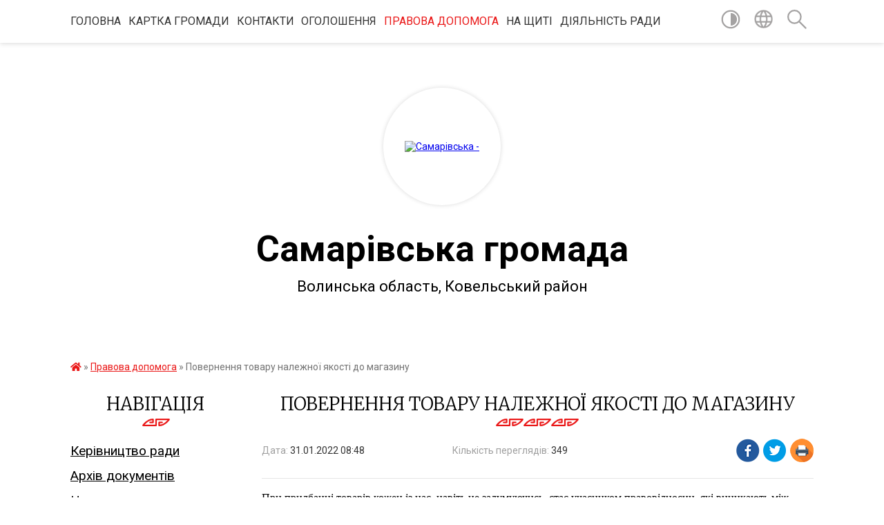

--- FILE ---
content_type: text/html; charset=UTF-8
request_url: https://samary-otg.gov.ua/news/1643611966/
body_size: 15428
content:
<!DOCTYPE html>
<html lang="uk">
<head>
	<!--[if IE]><meta http-equiv="X-UA-Compatible" content="IE=edge"><![endif]-->
	<meta charset="utf-8">
	<meta name="viewport" content="width=device-width, initial-scale=1">
	<!--[if IE]><script>
		document.createElement('header');
		document.createElement('nav');
		document.createElement('main');
		document.createElement('section');
		document.createElement('article');
		document.createElement('aside');
		document.createElement('footer');
		document.createElement('figure');
		document.createElement('figcaption');
	</script><![endif]-->
	<title>Повернення товару належної якості до магазину | Самарівська громада</title>
	<meta name="description" content="При придбанні товарів кожен із нас, навіть не задумуючись, стає учасником правовідносин, які виникають між нами (споживачами) з одного боку та продавцем (підприємством, установою, організацію або громадянином-підприємцем) з іншого. Основним">
	<meta name="keywords" content="Повернення, товару, належної, якості, до, магазину, |, Самарівська, громада">

	
		<meta property="og:image" content="https://rada.info/upload/users_files/04334655/8809e352cbb2772a5ed978ecb13f8f8c.png">
	<meta property="og:image:width" content="512">
	<meta property="og:image:height" content="343">
			<meta property="og:title" content="Повернення товару належної якості до магазину">
			<meta property="og:description" content="При придбанні товарів кожен із нас, навіть не задумуючись, стає учасником правовідносин, які виникають між нами (споживачами) з одного боку та продавцем (підприємством, установою, організацію або громадянином-підприємцем) з іншого. Основним підтверджуючим документом відносин між споживачем і продавцем є договір.">
			<meta property="og:type" content="article">
	<meta property="og:url" content="https://samary-otg.gov.ua/news/1643611966/">
		
		<link rel="apple-touch-icon" sizes="57x57" href="https://gromada.org.ua/apple-icon-57x57.png">
	<link rel="apple-touch-icon" sizes="60x60" href="https://gromada.org.ua/apple-icon-60x60.png">
	<link rel="apple-touch-icon" sizes="72x72" href="https://gromada.org.ua/apple-icon-72x72.png">
	<link rel="apple-touch-icon" sizes="76x76" href="https://gromada.org.ua/apple-icon-76x76.png">
	<link rel="apple-touch-icon" sizes="114x114" href="https://gromada.org.ua/apple-icon-114x114.png">
	<link rel="apple-touch-icon" sizes="120x120" href="https://gromada.org.ua/apple-icon-120x120.png">
	<link rel="apple-touch-icon" sizes="144x144" href="https://gromada.org.ua/apple-icon-144x144.png">
	<link rel="apple-touch-icon" sizes="152x152" href="https://gromada.org.ua/apple-icon-152x152.png">
	<link rel="apple-touch-icon" sizes="180x180" href="https://gromada.org.ua/apple-icon-180x180.png">
	<link rel="icon" type="image/png" sizes="192x192"  href="https://gromada.org.ua/android-icon-192x192.png">
	<link rel="icon" type="image/png" sizes="32x32" href="https://gromada.org.ua/favicon-32x32.png">
	<link rel="icon" type="image/png" sizes="96x96" href="https://gromada.org.ua/favicon-96x96.png">
	<link rel="icon" type="image/png" sizes="16x16" href="https://gromada.org.ua/favicon-16x16.png">
	<link rel="manifest" href="https://gromada.org.ua/manifest.json">
	<meta name="msapplication-TileColor" content="#ffffff">
	<meta name="msapplication-TileImage" content="https://gromada.org.ua/ms-icon-144x144.png">
	<meta name="theme-color" content="#ffffff">
	
	
		<meta name="robots" content="">
	
	<link href="https://fonts.googleapis.com/css?family=Merriweather:300|Roboto:400,400i,700,700i&amp;subset=cyrillic-ext" rel="stylesheet">

    <link rel="preload" href="https://cdnjs.cloudflare.com/ajax/libs/font-awesome/5.9.0/css/all.min.css" as="style">
	<link rel="stylesheet" href="https://cdnjs.cloudflare.com/ajax/libs/font-awesome/5.9.0/css/all.min.css" integrity="sha512-q3eWabyZPc1XTCmF+8/LuE1ozpg5xxn7iO89yfSOd5/oKvyqLngoNGsx8jq92Y8eXJ/IRxQbEC+FGSYxtk2oiw==" crossorigin="anonymous" referrerpolicy="no-referrer" />
    
	<link rel="preload" href="//gromada.org.ua/themes/pattern/css/styles_vip.css?v=2.38" as="style">
	<link rel="stylesheet" href="//gromada.org.ua/themes/pattern/css/styles_vip.css?v=2.38">
	<link rel="stylesheet" href="//gromada.org.ua/themes/pattern/css/9876/theme_vip.css?v=1768763932">
	
		<!--[if lt IE 9]>
	<script src="https://oss.maxcdn.com/html5shiv/3.7.2/html5shiv.min.js"></script>
	<script src="https://oss.maxcdn.com/respond/1.4.2/respond.min.js"></script>
	<![endif]-->
	<!--[if gte IE 9]>
	<style type="text/css">
		.gradient { filter: none; }
	</style>
	<![endif]-->

</head>
<body class="">

	<a href="#top_menu" class="skip-link link" aria-label="Перейти до головного меню (Alt+1)" accesskey="1">Перейти до головного меню (Alt+1)</a>
	<a href="#left_menu" class="skip-link link" aria-label="Перейти до бічного меню (Alt+2)" accesskey="2">Перейти до бічного меню (Alt+2)</a>
    <a href="#main_content" class="skip-link link" aria-label="Перейти до головного вмісту (Alt+3)" accesskey="3">Перейти до текстового вмісту (Alt+3)</a>




	
	<section class="top_nav">
		<div class="wrap">
			<div class="row">
				<div class="grid-80">
					<nav class="main_menu" id="top_menu">
						<ul>
														<li class="">
								<a href="https://samary-otg.gov.ua/main/">Головна</a>
																							</li>
														<li class="">
								<a href="https://samary-otg.gov.ua/structure/">Картка громади</a>
																							</li>
														<li class="">
								<a href="https://samary-otg.gov.ua/feedback/">Контакти</a>
																							</li>
														<li class="">
								<a href="https://samary-otg.gov.ua/more_news/">Оголошення</a>
																							</li>
														<li class="active">
								<a href="https://samary-otg.gov.ua/pravova-dopomoga-12-00-15-16-01-2020/">Правова допомога</a>
																							</li>
														<li class="">
								<a href="https://samary-otg.gov.ua/na-schiti-07-27-33-01-10-2025/">НА ЩИТІ</a>
																							</li>
														<li class=" has-sub">
								<a href="https://samary-otg.gov.ua/diyalnist-radi-09-31-24-03-03-2023/">Діяльність ради</a>
																<button onclick="return show_next_level(this);" aria-label="Показати підменю"></button>
																								<ul>
																		<li class="has-sub">
										<a href="https://samary-otg.gov.ua/materiali-do-chergovoi-sesii-13-12-29-03-03-2023/">Матеріали до чергової сесії</a>
																				<button onclick="return show_next_level(this);" aria-label="Показати підменю"></button>
																														<ul>
																						<li>
												<a href="https://samary-otg.gov.ua/materiali-do-chergovoi-27-sesii-8-sklikannya-15-08-19-24-12-2023/">Матеріали до чергової 27 сесії 8 скликання</a>
											</li>
																						<li>
												<a href="https://samary-otg.gov.ua/materiali-do-pozachergovoi-23-sesii-15-24-17-28-07-2023/">Матеріали до  позачергової 23 сесії</a>
											</li>
																						<li>
												<a href="https://samary-otg.gov.ua/materiali-do-pozachergovoi-29-sesii-8-sklikannya-16-32-32-02-04-2024/">Матеріали до позачергової 29 сесії  8 скликання</a>
											</li>
																						<li>
												<a href="https://samary-otg.gov.ua/materiali-do-chergovoi-21-sesii-15-25-52-29-05-2023/">Матеріали до чергової 21 сесії</a>
											</li>
																						<li>
												<a href="https://samary-otg.gov.ua/materiali-do-pozachergovoi-25-sesii-8-sklikannya-15-06-50-26-09-2023/">Матеріали до позачергової 25 сесії  8 скликання</a>
											</li>
																						<li>
												<a href="https://samary-otg.gov.ua/materiali-do-26-sesii-8-sklikannya-15-30-13-03-11-2023/">Матеріали до  26 сесії  8 скликання</a>
											</li>
																						<li>
												<a href="https://samary-otg.gov.ua/materiali-do-chergovoi-22-sesii-17-10-43-27-06-2023/">Матеріали до чергової 22 сесії</a>
											</li>
																						<li>
												<a href="https://samary-otg.gov.ua/materiali-do-28-sesii-14-49-51-23-02-2024/">Матеріали до 28 сесії</a>
											</li>
																																</ul>
																			</li>
																										</ul>
															</li>
													</ul>
					</nav>
					&nbsp;
					<button class="menu-button" id="open-button"><i class="fas fa-bars"></i> Меню сайту</button>
				</div>
				<div class="grid-20">
					<nav class="special_menu">
						<ul>
															<li class="alt_link"><a href="#" title="Версія для людей з вадами зору" onclick="return set_special('6e5082b98069fa5e05b193ef959c8cf027abc672');"><img class="svg ico" src="//gromada.org.ua/themes/pattern/img/ico/contrast_ico.svg"></a></li>
								<li class="translate_link"><a href="#" class="show_translate" title="Відкрити перекладач"><img class="svg ico" src="//gromada.org.ua/themes/pattern/img/ico/world_ico.svg"></a></li>
								<li><a href="#" class="show_search" title="Показати поле для пошуку"><img class="svg ico" src="//gromada.org.ua/themes/pattern/img/ico/search_ico.svg"></a></li>
													</ul>
					</nav>
					<form action="https://samary-otg.gov.ua/search/" class="search_form">
						<input type="text" name="q" value="" placeholder="Пошук..." aria-label="Введіть пошукову фразу" required>
						<button type="submit" name="search" value="y" aria-label="Здійснити пошук"><i class="fa fa-search"></i></button>
					</form>
					<div class="translate_block">
						<div id="google_translate_element"></div>
					</div>
				</div>
				<div class="clearfix"></div>
			</div>
		</div>
	</section>

	<header>
		<div class="wrap">
			<div class="logo">
				<a href="https://samary-otg.gov.ua/" id="logo" class="form_2">
					<img src="https://rada.info/upload/users_files/04334655/gerb/ratnovskiy-rayon.png" alt="Самарівська - ">
				</a>
			</div>
			<div class="title">
				<div class="slogan_1">Самарівська громада</div><br>
				<div class="slogan_2">Волинська область, Ковельський район </div>
			</div>
		</div>
	</header>

	<div class="wrap">
				
		<section class="bread_crumbs">
		<div xmlns:v="http://rdf.data-vocabulary.org/#"><a href="https://samary-otg.gov.ua/" title="Головна сторінка"><i class="fas fa-home"></i></a> &raquo; <a href="https://samary-otg.gov.ua/pravova-dopomoga-12-00-15-16-01-2020/" aria-current="page">Правова допомога</a>  &raquo; <span>Повернення товару належної якості до магазину</span></div>
	</section>
	
	<section class="center_block">
		<div class="row">
			<div class="grid-25 fr">
				<aside>
				
									
					<div class="sidebar_title" id="left_menu">Навігація</div>
					
					<nav class="sidebar_menu">
						<ul>
														<li class="">
								<a href="https://samary-otg.gov.ua/kerivnictvo-radi-16-46-02-27-02-2018/">Керівництво ради</a>
																							</li>
														<li class="">
								<a href="https://samary-otg.gov.ua/docs/">Архів документів</a>
																							</li>
														<li class="">
								<a href="https://samary-otg.gov.ua/news/">Новини</a>
																							</li>
														<li class="">
								<a href="https://samary-otg.gov.ua/pasport-gromadi-14-17-47-16-03-2018/">Паспорт громади</a>
																							</li>
														<li class="">
								<a href="https://samary-otg.gov.ua/istorichna-dovidka-15-21-43-20-03-2018/">Історична довідка</a>
																							</li>
														<li class=" has-sub">
								<a href="https://samary-otg.gov.ua/viddil-centr-nadannya-administrativnih-poslug-08-42-18-07-03-2025/">Центр надання адміністративних послуг</a>
																<button onclick="return show_next_level(this);" aria-label="Показати підменю"></button>
																								<ul>
																		<li class="">
										<a href="https://samary-otg.gov.ua/struktura-ta-kerivnictvo-08-44-13-07-03-2025/">Структура та керівництво</a>
																													</li>
																		<li class="">
										<a href="https://samary-otg.gov.ua/viddil-informue-08-44-52-07-03-2025/">Відділ інформує</a>
																													</li>
																		<li class="">
										<a href="https://samary-otg.gov.ua/grafik-roboti-08-45-19-07-03-2025/">Графік роботи</a>
																													</li>
																		<li class="">
										<a href="https://samary-otg.gov.ua/polozhennya-pro-viddil-08-45-44-07-03-2025/">Положення про відділ</a>
																													</li>
																		<li class="">
										<a href="https://samary-otg.gov.ua/reglament-roboti-08-46-46-07-03-2025/">Регламент  роботи</a>
																													</li>
																		<li class="">
										<a href="https://samary-otg.gov.ua/perelik-poslug-08-47-26-07-03-2025/">Перелік  послуг</a>
																													</li>
																		<li class="">
										<a href="https://samary-otg.gov.ua/poslugi-onlajn-08-47-47-07-03-2025/">Послуги онлайн</a>
																													</li>
																		<li class="">
										<a href="https://samary-otg.gov.ua/rishennya-pro-utvorennya-cnap-11-26-16-03-06-2025/">Рішення про утворення ЦНАП</a>
																													</li>
																										</ul>
															</li>
														<li class="">
								<a href="https://samary-otg.gov.ua/protidiya-domashnomu-ta-genderno-zumovlenomu-nasilstvu-10-52-38-30-10-2023/">Протидія домашньому та гендерно зумовленому насильству</a>
																							</li>
														<li class=" has-sub">
								<a href="https://samary-otg.gov.ua/videofiksaciya-07-38-52-15-10-2024/">ВІДЕОФІКСАЦІЯ</a>
																<button onclick="return show_next_level(this);" aria-label="Показати підменю"></button>
																								<ul>
																		<li class="">
										<a href="https://samary-otg.gov.ua/postijnoi-komisii-z-pitan-zemelnih-vidnosin-arhitekturi-ta-mistobuduvannya-07-30-48-10-12-2024/">Постійної комісії з питань земельних відносин, архітектури та містобудування</a>
																													</li>
																		<li class="">
										<a href="https://samary-otg.gov.ua/postijnoi-komisii-z-pitan-osviti-kulturi-molodi-fizkulturi-i-sportu-07-41-00-15-10-2024/">Постійної комісії з питань освіти, культури, молоді, фізкультури і спорту</a>
																													</li>
																		<li class="">
										<a href="https://samary-otg.gov.ua/postijnoi-komisii-z-pitan-bjudzhetu-planuvannya-finansiv-socialno-ekonomichnogo-rozvitku-07-43-06-15-10-2024/">Постійної комісії з питань бюджету, планування фінансів, соціально- економічного розвитку, регуляторної діяльності</a>
																													</li>
																		<li class="">
										<a href="https://samary-otg.gov.ua/sesii-samarivskoi-silskoi-radi-07-44-56-15-10-2024/">Сесії Самарівської сільської ради</a>
																													</li>
																										</ul>
															</li>
														<li class=" has-sub">
								<a href="https://samary-otg.gov.ua/vakansii-1537787454/">Вакансії</a>
																<button onclick="return show_next_level(this);" aria-label="Показати підменю"></button>
																								<ul>
																		<li class="">
										<a href="https://samary-otg.gov.ua/vakansii-1538754843/">вакансії</a>
																													</li>
																										</ul>
															</li>
														<li class=" has-sub">
								<a href="https://samary-otg.gov.ua/osvita-gromadi-11-51-49-16-11-2023/">Освіта громади</a>
																<button onclick="return show_next_level(this);" aria-label="Показати підменю"></button>
																								<ul>
																		<li class="">
										<a href="https://samary-otg.gov.ua/atestaciya-11-52-15-16-11-2023/">Атестація</a>
																													</li>
																										</ul>
															</li>
														<li class=" has-sub">
								<a href="https://samary-otg.gov.ua/finansovij-viddil-samarivskoi-silskoi-radi-07-04-01-23-12-2021/">Фінансовий відділ Самарівської сільської ради</a>
																<button onclick="return show_next_level(this);" aria-label="Показати підменю"></button>
																								<ul>
																		<li class="">
										<a href="https://samary-otg.gov.ua/rishennya-sesii-pro-bjudzhet-07-04-52-23-12-2021/">Рішення сесії про бюджет</a>
																													</li>
																		<li class="">
										<a href="https://samary-otg.gov.ua/pasporti-bjudzhetnih-program-07-05-33-23-12-2021/">Паспорти бюджетних програм</a>
																													</li>
																		<li class="">
										<a href="https://samary-otg.gov.ua/pracivniki-finansovogo-viddilu-07-06-35-23-12-2021/">Працівники  фінансового відділу</a>
																													</li>
																		<li class=" has-sub">
										<a href="https://samary-otg.gov.ua/prognoz-miscevogo-bjudzhetu-na-20222024-roki-07-08-49-23-12-2021/">Прогноз місцевого бюджету на 2022-2024 роки</a>
																				<button onclick="return show_next_level(this);" aria-label="Показати підменю"></button>
																														<ul>
																						<li><a href="https://samary-otg.gov.ua/nakazi-15-09-32-05-09-2022/">Накази</a></li>
																																</ul>
																			</li>
																		<li class="">
										<a href="https://samary-otg.gov.ua/zviti-pro-vikonannya-bjudzhetu-14-55-14-30-03-2023/">Звіти про виконання бюджету</a>
																													</li>
																										</ul>
															</li>
														<li class="">
								<a href="https://samary-otg.gov.ua/golovne-upravlinnya-pensijnogo-fondu-ukraini-u-volinskij-oblasti-informue-15-22-48-29-10-2024/">Головне управління Пенсійного фонду України у Волинській області інформує...</a>
																							</li>
														<li class="">
								<a href="https://samary-otg.gov.ua/probaciya-09-38-39-26-12-2025/">Пробація</a>
																							</li>
														<li class=" has-sub">
								<a href="https://samary-otg.gov.ua/zvernennya-gromadyan-15-54-33-11-06-2021/">ЗВЕРНЕННЯ ГРОМАДЯН</a>
																<button onclick="return show_next_level(this);" aria-label="Показати підменю"></button>
																								<ul>
																		<li class="">
										<a href="https://samary-otg.gov.ua/grafiki-prijomu-15-57-32-11-06-2021/">Графіки  прийому</a>
																													</li>
																										</ul>
															</li>
														<li class=" has-sub">
								<a href="https://samary-otg.gov.ua/bezbarernist-14-50-58-13-08-2025/">БЕЗБАР'ЄРНІСТЬ</a>
																<button onclick="return show_next_level(this);" aria-label="Показати підменю"></button>
																								<ul>
																		<li class="">
										<a href="https://samary-otg.gov.ua/monitoring-bezbar’ernosti-2025-07-37-41-14-08-2025/">Моніторинг  безбар’єрності - 2025</a>
																													</li>
																										</ul>
															</li>
														<li class=" has-sub">
								<a href="javascript:;">Офіційні документи</a>
																<button onclick="return show_next_level(this);" aria-label="Показати підменю"></button>
																								<ul>
																		<li class=" has-sub">
										<a href="https://samary-otg.gov.ua/proekti-11-32-27-21-06-2019/">Проекти</a>
																				<button onclick="return show_next_level(this);" aria-label="Показати підменю"></button>
																														<ul>
																						<li><a href="https://samary-otg.gov.ua/2-sesiya-8-sklikannya-16-36-03-22-12-2020/">2 сесія 8 скликання</a></li>
																						<li><a href="https://samary-otg.gov.ua/2021-rik-12-34-14-25-03-2021/">2021 рік</a></li>
																						<li><a href="https://samary-otg.gov.ua/26-sesiya-proekti-12-20-39-25-06-2020/">26 сесія ПРОЕКТИ</a></li>
																						<li><a href="https://samary-otg.gov.ua/proekti-27-sesiya-17-01-16-11-09-2020/">Проекти 27 сесія</a></li>
																						<li><a href="https://samary-otg.gov.ua/24-sesiya-16-57-13-05-03-2020/">24 сесія</a></li>
																						<li><a href="https://samary-otg.gov.ua/proekti-24-sesii-17-00-47-05-03-2020/">Проекти  24 сесії</a></li>
																						<li><a href="https://samary-otg.gov.ua/1-sesiya-2-plenarne-zasidannya-8-sklikannya-08-43-11-01-12-2020/">1 сесія 2 пленарне засідання  8 скликання</a></li>
																																</ul>
																			</li>
																		<li class="">
										<a href="https://samary-otg.gov.ua/protokoli-1542964084/">ПРОТОКОЛИ</a>
																													</li>
																		<li class="">
										<a href="https://samary-otg.gov.ua/2-sesiya-8-sklikannya-09-03-07-15-01-2021/">2 сесія 8 скликання</a>
																													</li>
																		<li class="">
										<a href="https://samary-otg.gov.ua/pasporti-16-31-15-29-01-2019/">ПАСПОРТИ</a>
																													</li>
																		<li class="">
										<a href="https://samary-otg.gov.ua/rishennya-vikonkomu-16-20-46-01-09-2021/">РІШЕННЯ ВИКОНКОМУ</a>
																													</li>
																		<li class="">
										<a href="https://samary-otg.gov.ua/rozporyadzhennya-1526278566/">розпорядження</a>
																													</li>
																		<li class=" has-sub">
										<a href="https://samary-otg.gov.ua/rishennya-1526278588/">рішення</a>
																				<button onclick="return show_next_level(this);" aria-label="Показати підменю"></button>
																														<ul>
																						<li><a href="https://samary-otg.gov.ua/3-pozachergova-sesiya-15012021-r-10-03-36-02-02-2021/">3  позачергова сесія  15.01.2021 р.</a></li>
																						<li><a href="https://samary-otg.gov.ua/19-sesiya-09-45-05-27-06-2019/">19 сесія</a></li>
																						<li><a href="https://samary-otg.gov.ua/26-sesiya-01072020-r-17-01-10-14-07-2020/">26 сесія 01.07.2020 р.</a></li>
																						<li><a href="https://samary-otg.gov.ua/27-sesiya-12-02-21-16-09-2020/">27 сесія</a></li>
																						<li><a href="https://samary-otg.gov.ua/2021-rik-15-21-55-21-03-2021/">2021 рік</a></li>
																						<li><a href="https://samary-otg.gov.ua/1-sesiya-8-sklikannya-pershe-plenarne-zasidannya-11-54-37-24-12-2020/">1 сесія 8 скликання (перше пленарне засідання)</a></li>
																						<li><a href="https://samary-otg.gov.ua/1-sesiya-8-sklikannya-druge-plenarne-zasidannya-11-57-19-24-12-2020/">1 сесія 8 скликання (друге пленарне засідання)</a></li>
																						<li><a href="https://samary-otg.gov.ua/5-sesiya-12-09-13-18-03-2020/">5 сесія</a></li>
																																</ul>
																			</li>
																										</ul>
															</li>
														<li class=" has-sub">
								<a href="https://samary-otg.gov.ua/publichni-zakupivli-08-14-02-28-11-2019/">Публічні закупівлі</a>
																<button onclick="return show_next_level(this);" aria-label="Показати підменю"></button>
																								<ul>
																		<li class="">
										<a href="https://samary-otg.gov.ua/dk-0212015091300009-nafta-i-distilyati-benzin-a95-talonidizelne-palivo-taloni-12-23-05-06-04-2023/">ДК 021:2015:09130000-9 Нафта і дистиляти (Бензин А-95 (талони),Дизельне паливо (талони))</a>
																													</li>
																		<li class=" has-sub">
										<a href="https://samary-otg.gov.ua/konkurentni-proceduri-zakupivel-09-44-11-28-01-2021/">Конкурентні процедури закупівель</a>
																				<button onclick="return show_next_level(this);" aria-label="Показати підменю"></button>
																														<ul>
																						<li><a href="https://samary-otg.gov.ua/derevina-palivna-derevina-15-03-12-24-02-2023/">Деревина (паливна деревина)</a></li>
																						<li><a href="https://samary-otg.gov.ua/elektrichna-energiya-09-44-46-28-01-2021/">Електрична енергія</a></li>
																						<li><a href="https://samary-otg.gov.ua/myaso-svinini-file-kuryache-stegno-kuryache-09-54-30-28-01-2021/">М'ясо свинини, філе куряче, стегно куряче</a></li>
																						<li><a href="https://samary-otg.gov.ua/briketi-torfovi-09-58-49-28-01-2021/">Брикети торфові</a></li>
																						<li><a href="https://samary-otg.gov.ua/hliboprodukti-hlib-baton-bulka-kalach-rulet-bulochka-z-nachinkoju-v-asortimenti-10-04-07-28-01-2021/">Хлібопродукти (хліб, батон, булка, калач, рулет, булочка з начинкою в асортименті)</a></li>
																						<li><a href="https://samary-otg.gov.ua/maslo-selyanske-73-10-07-24-28-01-2021/">Масло Селянське 73%</a></li>
																						<li><a href="https://samary-otg.gov.ua/riba-morozhena-hek-10-10-32-28-01-2021/">Риба морожена (хек)</a></li>
																						<li><a href="https://samary-otg.gov.ua/dizelne-palivo-ta-benzin-10-15-15-28-01-2021/">Дизельне паливо та бензин</a></li>
																						<li><a href="https://samary-otg.gov.ua/derevina-drovyana-nepromislovogo-vikoristannya-10-19-00-28-01-2021/">Деревина дров'яна непромислового використання</a></li>
																																</ul>
																			</li>
																										</ul>
															</li>
														<li class=" has-sub">
								<a href="https://samary-otg.gov.ua/kp-zhitlovokomunalne-gospodarstvo-15-15-05-24-02-2023/">КП Житлово-комунальне господарство</a>
																<button onclick="return show_next_level(this);" aria-label="Показати підменю"></button>
																								<ul>
																		<li class="">
										<a href="https://samary-otg.gov.ua/tarifi-15-17-57-24-02-2023/">Тарифи</a>
																													</li>
																										</ul>
															</li>
														<li class=" has-sub">
								<a href="https://samary-otg.gov.ua/diyalnist-radi-15-54-22-27-03-2019/">Діяльність  ради</a>
																<button onclick="return show_next_level(this);" aria-label="Показати підменю"></button>
																								<ul>
																		<li class="">
										<a href="https://samary-otg.gov.ua/orenda-komunalnogo-majna-14-43-37-06-08-2020/">Оренда комунального майна</a>
																													</li>
																										</ul>
															</li>
														<li class=" has-sub">
								<a href="https://samary-otg.gov.ua/pro-ochischennya-vladi-10-22-52-28-02-2019/">Про очищення влади</a>
																<button onclick="return show_next_level(this);" aria-label="Показати підменю"></button>
																								<ul>
																		<li class=" has-sub">
										<a href="https://samary-otg.gov.ua/informaciya-pro-pochatok-perevirki-16-46-41-03-04-2019/">Інформація про  початок  перевірки</a>
																				<button onclick="return show_next_level(this);" aria-label="Показати підменю"></button>
																														<ul>
																						<li><a href="https://samary-otg.gov.ua/2019-rik-14-50-41-05-04-2019/">2019 рік</a></li>
																																</ul>
																			</li>
																		<li class="">
										<a href="https://samary-otg.gov.ua/informaciya-pro-rezultati-perevirki-16-47-56-03-04-2019/">Інформація про результати перевірки</a>
																													</li>
																		<li class="">
										<a href="https://samary-otg.gov.ua/rozporyadzhennya-pro-provedennya-perevirki-peredbachenoi-zakonom-ukraini-pro-ochischennya-vladi-16-49-28-03-04-2019/">Розпорядження Про проведення перевірки, передбаченої Законом  України " Про очищення влади"</a>
																													</li>
																										</ul>
															</li>
														<li class="">
								<a href="https://samary-otg.gov.ua/golovne-upravlinnya-dps-u-volinskij-oblasti-informue-10-28-59-11-02-2025/">Головне управління  ДПС у Волинській області інформує...</a>
																							</li>
													</ul>
						
												
					</nav>

											<div class="sidebar_title">Публічні закупівлі</div>	
<div class="petition_block">

		<p><a href="https://samary-otg.gov.ua/prozorro/" title="Публічні закупівлі Прозорро"><img src="//gromada.org.ua/themes/pattern/img/prozorro_logo.png?v=2025" alt="Prozorro"></a></p>
	
	
	
</div>									
											<div class="sidebar_title">Особистий кабінет користувача</div>

<div class="petition_block">

		<div class="alert alert-warning">
		Ви не авторизовані. Для того, щоб мати змогу створювати або підтримувати петиції<br>
		<a href="#auth_petition" class="open-popup add_petition btn btn-yellow btn-small btn-block" style="margin-top: 10px;"><i class="fa fa-user"></i> авторизуйтесь</a>
	</div>
		
			<h2 style="margin: 30px 0;">Система петицій</h2>
		
					<div class="none_petition">Немає петицій, за які можна голосувати</div>
						
		
	
</div>
					
										<div class="sidebar_title">Черга в садочок</div>
					<div class="records_block">
						<p><a href="https://samary-otg.gov.ua/queue/" class="btn btn-large btn-block btn-yellow"><i class="fas fa-child"></i> Подати документи</a></p>
						<p><a href="https://samary-otg.gov.ua/queue_search/" class="btn btn-small btn-grey"><i class="fas fa-search"></i> Перевірити стан заявки</a></p>
					</div>
					
					
					
										<div id="banner_block">

						<p style="text-align: center;"><a rel="nofollow" href="//www.president.gov.ua/"><img alt="ПРЕЗИДЕНТ УКРАЇНИ" src="//gromada.info/upload/images/banner_prezident_262.png" style="height:63px; margin-bottom:2px; width:262px" /></a></p>

<p style="text-align: center;"><img alt="Фото без опису"  src="https://rada.info/upload/users_files/04334655/34ae573af8631609e11c6057b6f4665e.gif" style="width: 600px; height: 300px;" /></p>

<p style="text-align: center;">&nbsp;</p>

<p style="text-align: center;">&nbsp;</p>

<p style="text-align: center;">&nbsp;</p>

<p style="text-align: center;"><img alt="Фото без опису"  src="https://rada.info/upload/users_files/04334655/8485dc61a92a83468060ab4e4bb323f6.png" style="width: 690px; height: 151px;" /></p>

<p style="text-align: center;"><img alt="Фото без опису"  src="https://rada.info/upload/users_files/04334655/d1138f311e0f664c7f9cab76f8ba83d1.gif" style="width: 160px; height: 241px;" /></p>

<p style="text-align: center;"><img alt="Фото без опису"  src="https://rada.info/upload/users_files/04334655/89c70d9d89265643dc3b2c34aa6ac46e.gif" style="width: 160px; height: 241px;" /></p>
						<div class="clearfix"></div>

						
						<div class="clearfix"></div>

					</div>
				
				</aside>
			</div>
			<div class="grid-75">

				<main id="main_content">

																		<h1>Повернення товару належної якості до магазину</h1>


<div class="row ">
	<div class="grid-30 one_news_date">
		Дата: <span>31.01.2022 08:48</span>
	</div>
	<div class="grid-30 one_news_count">
		Кількість переглядів: <span>349</span>
	</div>
		<div class="grid-30 one_news_socials">
		<button class="social_share" data-type="fb"><img src="//gromada.org.ua/themes/pattern/img/share/fb.png"></button>
		<button class="social_share" data-type="tw"><img src="//gromada.org.ua/themes/pattern/img/share/tw.png"></button>
		<button class="print_btn" onclick="window.print();"><img src="//gromada.org.ua/themes/pattern/img/share/print.png"></button>
	</div>
		<div class="clearfix"></div>
</div>

<hr>

<p align="justify" style="margin-bottom:0cm; text-align:left"><span style="background:#ffffff"><span style="line-height:115%"><span style="orphans:2"><span style="widows:2"><span style="border:none; display:inline-block; padding:0cm"><font size="3"><font style="font-size: 12pt"><font color="#000000"><span style="background:#ffffff"><font face="Times New Roman, serif">При придбанні товарів кожен із нас, навіть не задумуючись, стає учасником правовідносин, які виникають між нами (споживачами) з одного боку та продавцем (підприємством, установою, організацію або громадянином-підприємцем) з іншого. Основним підтверджуючим документом відносин між споживачем і продавцем є договір.</font></span></font></font></font></span></span></span></span></span></p>

<p align="justify" style="margin-bottom:0cm; text-align:left"><span style="background:#ffffff"><span style="line-height:115%"><span style="orphans:2"><span style="widows:2"><span style="border:none; display:inline-block; padding:0cm"><font size="3"><font style="font-size: 12pt"><font color="#000000"><span style="background:#ffffff"><font face="Times New Roman, serif">Відповідно до ч.1 ст. 698 Цивільного кодексу України за договором роздрібної купівлі-продажу продавець, який здійснює підприємницьку діяльність з продажу товару, зобов&rsquo;язується передати покупцеві товар, що звичайно, призначається для особистого, домашнього або іншого використання, не пов&rsquo;язаного з підприємницькою діяльністю, а покупець зобов&rsquo;язується прийняти товар і оплатити його.</font></span></font></font></font></span></span></span></span></span></p>

<p align="justify" style="margin-bottom:0cm; text-align:left"><span style="background:#ffffff"><span style="line-height:115%"><span style="orphans:2"><span style="widows:2"><span style="border:none; display:inline-block; padding:0cm"><font size="3"><font style="font-size: 12pt"><font color="#000000"><span style="background:#ffffff"><font face="Times New Roman, serif">Договір роздрібної купівлі-продажу може бути укладений у простій письмовій формі, усно, а також шляхом здійснення конклюдентних дій. Проте за загальним правилом він укладається в усній формі, адже його виконання відбувається одночасно зі здійсненням, що забезпечується видачею споживачеві розрахункового документа (товарного, касового чи іншого документа, який засвідчує факт купівлі товару).</font></span></font></font></font></span></span></span></span></span></p>

<p align="justify" style="margin-bottom:0cm; text-align:left"><span style="background:#ffffff"><span style="line-height:115%"><span style="orphans:2"><span style="widows:2"><span style="border:none; display:inline-block; padding:0cm"><font size="3"><font style="font-size: 12pt"><font color="#000000"><span style="background:#ffffff"><font face="Times New Roman, serif">Касовий і товарний чек &mdash; письмові документи, що підтверджують факт укладення договору і його умов (предмет і ціну).</font></span></font></font></font></span></span></span></span></span></p>

<p align="justify" style="margin-bottom:0cm; text-align:left"><span style="background:#ffffff"><span style="line-height:115%"><span style="orphans:2"><span style="widows:2"><span style="border:none; display:inline-block; padding:0cm"><font size="3"><font style="font-size: 12pt"><font color="#000000"><span style="background:#ffffff"><font face="Times New Roman, serif">Основним документом, який регулює відносини між споживачами і продавцями товарів, а також встановлює права споживачів та визначає механізм реалізації державного захисту їх прав є Закон України &ldquo;Про захист прав споживачів&rdquo; (далі-Закон).</font></span></font></font></font></span></span></span></span></span></p>

<p align="justify" style="margin-bottom:0cm; text-align:left"><span style="background:#ffffff"><span style="line-height:115%"><span style="orphans:2"><span style="widows:2"><span style="border:none; display:inline-block; padding:0cm"><font size="3"><font style="font-size: 12pt"><font color="#000000"><span style="background:#ffffff"><font face="Times New Roman, serif">Відповідно до Закону споживачем є громадянин, який купує, замовляє або має намір придбати чи замовити товари (роботи, послуги) для власних побутових потреб.</font></span></font></font></font></span></span></span></span></span></p>

<p align="justify" style="margin-bottom:0cm; text-align:left"><span style="background:#ffffff"><span style="line-height:115%"><span style="orphans:2"><span style="widows:2"><span style="border:none; display:inline-block; padding:0cm"><font size="3"><font style="font-size: 12pt"><font color="#000000"><span style="background:#ffffff"><font face="Times New Roman, serif">Часто трапляється так, що прийшовши додому розумієш, що новокуплена річ зовсім тобі не пасує, не підходить розмір, колір тощо. Що ж робити в таких ситуаціях? Вихід один &ndash; повертати.</font></span></font></font></font></span></span></span></span></span></p>

<p align="justify" style="margin-bottom:0cm; text-align:left"><span style="background:#ffffff"><span style="line-height:115%"><span style="orphans:2"><span style="widows:2"><span style="border:none; display:inline-block; padding:0cm"><font size="3"><font style="font-size: 12pt"><font color="#000000"><i><b><span style="background:#ffffff"><font face="Times New Roman, serif">Як повернути товар належної якості до магазину?</font></span></b></i></font></font></font></span></span></span></span></span></p>

<p align="justify" style="margin-bottom:0cm; text-align:left"><br />
<span style="background:#ffffff"><span style="line-height:115%"><span style="orphans:2"><span style="widows:2"><font face="Times New Roman, serif"><font size="3"><font style="font-size: 12pt"><span style="border:none; display:inline-block; padding:0cm"><font color="#000000"><span style="background:#ffffff">За загальним правилом повернути товар у магазин (або обміняти його на інший аналогічний) можна протягом 14 днів (не рахуючи дня купівлі).</span></font></span></font></font></font></span></span></span></span></p>

<p align="justify" style="margin-bottom:0cm; text-align:left"><span style="background:#ffffff"><span style="line-height:115%"><span style="orphans:2"><span style="widows:2"><span style="border:none; display:inline-block; padding:0cm"><font size="3"><font style="font-size: 12pt"><font color="#000000"><span style="background:#ffffff"><font face="Times New Roman, serif">Споживач має право повернути або обміняти придбаний товар, якщо він не задовольнив його за формою, габаритами, фасоном, кольором, розміром або з інших причин не може бути ним використаний за призначенням.</font></span></font></font></font></span></span></span></span></span></p>

<p align="justify" style="margin-bottom:0cm; text-align:left"><span style="background:#ffffff"><span style="line-height:115%"><span style="orphans:2"><span style="widows:2"><span style="border:none; display:inline-block; padding:0cm"><font size="3"><font style="font-size: 12pt"><font color="#000000"><span style="background:#ffffff"><font face="Times New Roman, serif">Слід мати на увазі, що повернути або обміняти товар можна, якщо він не використовувався і якщо збережено його товарний вигляд, споживчі властивості, пломби, ярлики, а також розрахунковий документ, виданий споживачеві разом з проданим товаром, тобто, якщо ви, наприклад, придбали зимове взуття, одразу його взули і прийшовши з магазину дододому, зрозуміли, що воно вам замале, то такий товар вже не підлягатиме поверненню, адже вважатиметься вживаним.</font></span></font></font></font></span></span></span></span></span></p>

<p align="justify" style="margin-bottom:0cm; text-align:left"><span style="background:#ffffff"><span style="line-height:115%"><span style="orphans:2"><span style="widows:2"><span style="border:none; display:inline-block; padding:0cm"><font size="3"><font style="font-size: 12pt"><font color="#000000"><span style="background:#ffffff"><font face="Times New Roman, serif">Якщо ви вирішили обміняти товар, але аналогічного товару немає у продажу, ви маєте право або придбати будь-які інші товари з наявного асортименту з відповідним перерахуванням вартості, або розірвати договір та одержати назад гроші у розмірі вартості повернутого товару, або здійснити обмін товару на аналогічний при першому ж надходженні відповідного товару в продаж. Продавець зобов&rsquo;язаний у день надходження товару в продаж повідомити про це споживача, який вимагає обміну товару.</font></span></font></font></font></span></span></span></span></span></p>

<p align="justify" style="margin-bottom:0cm; text-align:left"><span style="background:#ffffff"><span style="line-height:115%"><span style="orphans:2"><span style="widows:2"><span style="border:none; display:inline-block; padding:0cm"><font size="3"><font style="font-size: 12pt"><font color="#000000"><i><b><span style="background:#ffffff"><font face="Times New Roman, serif">У який термін повертаються сплачені за товар кошти?</font></span></b></i></font></font></font></span></span></span></span></span></p>

<p align="justify" style="margin-bottom:0cm; text-align:left"><br />
<span style="background:#ffffff"><span style="line-height:115%"><span style="orphans:2"><span style="widows:2"><font face="Times New Roman, serif"><font size="3"><font style="font-size: 12pt"><span style="border:none; display:inline-block; padding:0cm"><font color="#000000"><span style="background:#ffffff">За загальним правилом гроші, сплачені за товар, повертаються споживачеві одразу, в разі неможливості повернути гроші у день розірвання договору &mdash; продавець повинен здійснити повернення коштів не пізніше, ніж протягом семи днів</span></font></span></font></font></font></span></span></span></span></p>

<p align="justify" style="margin-bottom:0cm; text-align:left"><span style="background:#ffffff"><span style="line-height:115%"><span style="orphans:2"><span style="widows:2"><span style="border:none; display:inline-block; padding:0cm"><font size="3"><font style="font-size: 12pt"><font color="#000000"><i><b><span style="background:#ffffff"><font face="Times New Roman, serif">Чи можна повернути товар, якщо товарний (касовий) чек було втрачено?</font></span></b></i><br />
<font color="#000000"><span style="background:#ffffff">Згідно зі ст. 9 Закону України &laquo;Про захист прав споживачів&raquo;, обмін товару належної якості проводиться, якщо збережено розрахунковий документ, виданий споживачеві разом з проданим товаром. Наявність чеку є підставою для обміну або повернення товару та доказом того, що саме в цьому магазині ви придбали товар. Але навіть, якщо ви не берете чеків або чек про останню покупку не зберігся, повернути товар у магазин все одно можна.</span></font></font></font></font></span></span></span></span></span></p>

<p align="justify" style="margin-bottom:0cm; text-align:left"><span style="background:#ffffff"><span style="line-height:115%"><span style="orphans:2"><span style="widows:2"><span style="border:none; display:inline-block; padding:0cm"><font size="3"><font style="font-size: 12pt"><font color="#000000"><span style="background:#ffffff"><font face="Times New Roman, serif">Для цього напишіть заяву про отримання копії товарного чека на ім&rsquo;я директора магазину. Магазини, що використовують розрахунково-касові апарати, зобов&rsquo;язані зберігати стрічки з даними про продаж товарів 3 роки. Якщо домовитися з адміністрацією не вийшло або чек не вдалося знайти, ви можете затребувати запис з камер спостереження. І надати це як доказ в суді.</font></span></font></font></font></span></span></span></span></span></p>

<p align="justify" style="margin-bottom:0cm; text-align:left"><span style="background:#ffffff"><span style="line-height:115%"><span style="orphans:2"><span style="widows:2"><span style="border:none; display:inline-block; padding:0cm"><font size="3"><font style="font-size: 12pt"><font color="#000000"><span style="background:#ffffff"><font face="Times New Roman, serif">Звертаємо вашу увагу на те, що існує перелік товарів, які не підлягають обміну або поверненню. Перелік товарів належної якості, що не підлягають обміну (поверненню) передбачено Постановою Кабінету Міністрів України від 19 березня 1994 р. №172 &laquo;Про реалізацію окремих положень Закону України &laquo;Про захист прав споживачів&raquo; і до нього віднесено: продовольчі товари, лікарські препарати та засоби, предмети сангігієни, фотоплівки, фотопластинки, фотографічний папір, корсетні товари, парфюмерно-косметичні вироби, пір&rsquo;яно-пухові вироби, дитячі іграшки м&rsquo;які, дитячі іграшки гумові надувні, зубні щітки, мундштуки, апарати для гоління, помазки для гоління, розчіски, гребенці та щітки масажні, сурдини (для духових музичних інструментів), скрипічні підборіддя, рукавички, тканини, тюлегардинні і мереживні полотна, килимові вироби метражні, білизна натільна, білизна постільна, панчішно-шкарпеткові вироби, товари в аерозольній упаковці, друковані видання, лінійний та листковий металопрокат, трубна продукція, пиломатеріали, погонажні (плінтус, наличник), плитні матеріали (деревноволокнисті та деревностружкові плити, фанера) і скло, нарізані або розкроєні під розмір, визначений покупцем (замовником), аудіо-, відеокасети, диски для лазерних систем зчитування із записом;вироби з натурального та штучного волосся (перуки), товари для немовлят (пелюшки, соски, пляшечки для годування тощо), інструменти для манікюру, педикюру (ножиці, пилочки тощо), ювелірні вироби з дорогоцінних металів, дорогоцінного каміння, дорогоцінного каміння органогенного утворення та напівдорогоцінного каміння.</font></span></font></font></font></span></span></span></span></span></p>

<p align="justify" style="margin-top:0.79cm; margin-bottom:0.79cm; text-align:left"><span style="background:#ffffff"><span style="line-height:115%"><span style="orphans:2"><span style="widows:2"><font color="#333333">&nbsp;</font></span></span></span></span></p>

<p align="justify" style="margin-bottom:0cm; text-align:left"><span style="background:#ffffff"><span style="line-height:115%"><span style="orphans:2"><span style="widows:2"><span style="border:none; display:inline-block; padding:0cm"><font size="3"><font style="font-size: 12pt"><font color="#000000"><i><b><span style="background:#ffffff"><font face="Times New Roman, serif">Куди звертатись, якщо споживач вважає, що його права порушені?</font></span></b></i></font></font></font></span></span></span></span></span></p>

<p align="justify" style="margin-bottom:0cm; text-align:left"><span style="background:#ffffff"><span style="line-height:115%"><span style="orphans:2"><span style="widows:2"><span style="border:none; display:inline-block; padding:0cm"><font size="3"><font style="font-size: 12pt"><font color="#000000"><span style="background:#ffffff"><font face="Times New Roman, serif">У разі, якщо споживач вважає, що його права та законні інтереси порушені він має право на їх захист у визначеному законом порядку.</font></span></font></font></font></span></span></span></span></span></p>

<p align="justify" style="margin-bottom:0cm; text-align:left"><span style="background:#ffffff"><span style="line-height:115%"><span style="orphans:2"><span style="widows:2"><span style="border:none; display:inline-block; padding:0cm"><font size="3"><font style="font-size: 12pt"><font color="#000000"><span style="background:#ffffff"><font face="Times New Roman, serif">Негайно після виявлення факту порушення своїх споживчих прав необхідно звернутися до продавця із письмовою заявою-претензією з вимогою щодо відновлення права. Якщо претензія не була прийнята та/або розглянута, на неї не була надана відповідь або відповідь виявилася негативною, необґрунтованою та незаконною, а проведені переговори з керівництвом закладу не призвели до задоволення ваших законних вимог, необхідно звертатися до Держпродспоживслужби або її територіальних органів в областях та місті Києві зі зверненням про порушення законодавства про захист прав споживачів, оформленим відповідно до вимог Закону України &laquo;Про звернення громадян&raquo;, до якого додати підтверджуючі документи.</font></span></font></font></font></span></span></span></span></span></p>

<p align="justify" style="margin-bottom:0cm; text-align:left"><span style="background:#ffffff"><span style="line-height:115%"><span style="orphans:2"><span style="widows:2"><span style="border:none; display:inline-block; padding:0cm"><font size="3"><font style="font-size: 12pt"><font color="#000000"><span style="background:#ffffff"><font face="Times New Roman, serif">У випадку, якщо результати звернення до Держпродспоживслужби не дали бажаного результату, споживач має право за захистом своїх порушених прав звернутися до суду.</font></span></font></font></font></span></span></span></span></span></p>

<p align="justify" style="margin-bottom:0cm; text-align:left"><span style="background:#ffffff"><span style="line-height:115%"><span style="orphans:2"><span style="widows:2"><span style="border:none; display:inline-block; padding:0cm"><font size="3"><font style="font-size: 12pt"><font color="#000000"><span style="background:#ffffff"><font face="Times New Roman, serif">Позивачі у справах про захист своїх прав як споживачів звільняються від сплати судового збору під час розгляду справи в усіх судових інстанціях (ст. 22 Закону України &laquo;Про захист прав споживачів&raquo;).</font></span></font></font></font></span></span></span></span></span></p>

<p align="justify" style="margin-bottom:0cm; text-align:left"><span style="background:#ffffff"><span style="line-height:115%"><span style="orphans:2"><span style="widows:2"><span style="border:none; display:inline-block; padding:0cm"><font size="3"><font style="font-size: 12pt"><font color="#000000"><i><b><span style="background:#ffffff"><font face="Times New Roman, serif">Оксана Калінчик головний юрист Ратнівського бюро правової допомоги&nbsp;</font></span></b></i></font></font></font></span></span></span></span></span></p>

<p style="margin-bottom:0.28cm; text-align:left"><br />
<img alt="Фото без опису"  alt="" src="https://rada.info/upload/users_files/04334655/8809e352cbb2772a5ed978ecb13f8f8c.png" style="width: 512px; height: 343px;" /></p>
<div class="clearfix"></div>

<hr>



<p><a href="https://samary-otg.gov.ua/pravova-dopomoga-12-00-15-16-01-2020/" class="btn btn-grey">&laquo; повернутися</a></p>											
				</main>
				
			</div>
			<div class="clearfix"></div>
		</div>
	</section>
	</div>
	
	<div class="pattern_separator"></div>
	
	<div class="wrap">
	<footer>

		<div class="other_projects">
			<a href="https://gromada.org.ua/" target="_blank" rel="nofollow"><img src="https://rada.info/upload/footer_banner/b_gromada_new.png" alt="Веб-сайти для громад України - GROMADA.ORG.UA"></a>
			<a href="https://rda.org.ua/" target="_blank" rel="nofollow"><img src="https://rada.info/upload/footer_banner/b_rda_new.png" alt="Веб-сайти для районних державних адміністрацій України - RDA.ORG.UA"></a>
			<a href="https://rayrada.org.ua/" target="_blank" rel="nofollow"><img src="https://rada.info/upload/footer_banner/b_rayrada_new.png" alt="Веб-сайти для районних рад України - RAYRADA.ORG.UA"></a>
			<a href="https://osv.org.ua/" target="_blank" rel="nofollow"><img src="https://rada.info/upload/footer_banner/b_osvita_new.png?v=1" alt="Веб-сайти для відділів освіти та освітніх закладів - OSV.ORG.UA"></a>
			<a href="https://gromada.online/" target="_blank" rel="nofollow"><img src="https://rada.info/upload/footer_banner/b_other_new.png" alt="Розробка офіційних сайтів державним організаціям"></a>
		</div>
		
		<div class="row">
			<div class="grid-40 socials">
				<p>
					<a href="https://gromada.org.ua/rss/9876/" rel="nofollow" target="_blank" title="RSS-стрічка новин"><i class="fas fa-rss"></i></a>
										<a href="https://samary-otg.gov.ua/feedback/#chat_bot" title="Наша громада в смартфоні"><i class="fas fa-robot"></i></a>
										<i class="fab fa-twitter"></i>					<i class="fab fa-instagram"></i>					<a href="https://www.facebook.com/groups/194035995289353" rel="nofollow" target="_blank" title="Ми у Фейсбук"><i class="fab fa-facebook-f"></i></a>					<i class="fab fa-youtube"></i>					<i class="fab fa-telegram"></i>					<a href="https://samary-otg.gov.ua/sitemap/" title="Мапа сайту"><i class="fas fa-sitemap"></i></a>
				</p>
				<p class="copyright">Самарівська громада - 2018-2026 &copy; Весь контент доступний за ліцензією <a href="https://creativecommons.org/licenses/by/4.0/deed.uk" target="_blank" rel="nofollow">Creative Commons Attribution 4.0 International License</a>, якщо не зазначено інше.</p>
			</div>
			<div class="grid-20 developers">
				<a href="https://vlada.ua/" rel="nofollow" target="_blank" title="Розроблено на платформі Vlada.UA"><img src="//gromada.org.ua/themes/pattern/img/vlada_online.svg?v=ua" class="svg"></a><br>
				<span>офіційні сайти &laquo;під ключ&raquo;</span><br>
				для органів державної влади
			</div>
			<div class="grid-40 admin_auth_block">
								<p><a href="#auth_block" class="open-popup" title="Форма входу в адмін-панель сайту"><i class="fa fa-lock"></i></a></p>
				<p class="sec"><a href="#auth_block" class="open-popup">Вхід для адміністратора</a></p>
							</div>
			<div class="clearfix"></div>
		</div>

	</footer>

	</div>

		
	





<script type="text/javascript" src="//gromada.org.ua/themes/pattern/js/jquery-3.6.0.min.js"></script>
<script type="text/javascript" src="//gromada.org.ua/themes/pattern/js/jquery-migrate-3.3.2.min.js"></script>
<script type="text/javascript" src="//gromada.org.ua/themes/pattern/js/icheck.min.js"></script>
<script type="text/javascript" src="//gromada.org.ua/themes/pattern/js/superfish.min.js?v=2"></script>



<script type="text/javascript" src="//gromada.org.ua/themes/pattern/js/functions_unpack.js?v=2.32"></script>
<script type="text/javascript" src="//gromada.org.ua/themes/pattern/js/hoverIntent.js"></script>
<script type="text/javascript" src="//gromada.org.ua/themes/pattern/js/jquery.magnific-popup.min.js"></script>
<script type="text/javascript" src="//gromada.org.ua/themes/pattern/js/jquery.mask.min.js"></script>


	

<script type="text/javascript" src="//translate.google.com/translate_a/element.js?cb=googleTranslateElementInit"></script>
<script type="text/javascript">
	function googleTranslateElementInit() {
		new google.translate.TranslateElement({
			pageLanguage: 'uk',
			includedLanguages: 'de,en,es,fr,pl,hu,bg,ro,da,lt',
			layout: google.translate.TranslateElement.InlineLayout.SIMPLE,
			gaTrack: true,
			gaId: 'UA-71656986-1'
		}, 'google_translate_element');
	}
</script>

<script>
  (function(i,s,o,g,r,a,m){i["GoogleAnalyticsObject"]=r;i[r]=i[r]||function(){
  (i[r].q=i[r].q||[]).push(arguments)},i[r].l=1*new Date();a=s.createElement(o),
  m=s.getElementsByTagName(o)[0];a.async=1;a.src=g;m.parentNode.insertBefore(a,m)
  })(window,document,"script","//www.google-analytics.com/analytics.js","ga");

  ga("create", "UA-71656986-1", "auto");
  ga("send", "pageview");

</script>

<script async
src="https://www.googletagmanager.com/gtag/js?id=UA-71656986-2"></script>
<script>
   window.dataLayer = window.dataLayer || [];
   function gtag(){dataLayer.push(arguments);}
   gtag("js", new Date());

   gtag("config", "UA-71656986-2");
</script>




<div style="display: none;">
								<div id="get_gromada_ban" class="dialog-popup s">

	<div class="logo"><img src="//gromada.org.ua/themes/pattern/img/logo.svg" class="svg"></div>
    <h4>Код для вставки на сайт</h4>
	
    <div class="form-group">
        <img src="//gromada.org.ua/gromada_orgua_88x31.png">
    </div>
    <div class="form-group">
        <textarea id="informer_area" class="form-control"><a href="https://gromada.org.ua/" target="_blank"><img src="https://gromada.org.ua/gromada_orgua_88x31.png" alt="Gromada.org.ua - веб сайти діючих громад України" /></a></textarea>
    </div>
	
</div>			<div id="auth_block" class="dialog-popup s">

	<div class="logo"><img src="//gromada.org.ua/themes/pattern/img/logo.svg" class="svg"></div>
    <h4>Вхід для адміністратора</h4>
    <form action="//gromada.org.ua/n/actions/" method="post">

		
        
        <div class="form-group">
            <label class="control-label" for="login">Логін: <span>*</span></label>
            <input type="text" class="form-control" name="login" id="login" value="" required>
        </div>
        <div class="form-group">
            <label class="control-label" for="password">Пароль: <span>*</span></label>
            <input type="password" class="form-control" name="password" id="password" value="" required>
        </div>
        <div class="form-group center">
            <input type="hidden" name="object_id" value="9876">
			<input type="hidden" name="back_url" value="https://samary-otg.gov.ua/news/1643611966/">
			
            <button type="submit" class="btn btn-yellow" name="pAction" value="login_as_admin_temp">Авторизуватись</button>
        </div>

    </form>

</div>


			
							
								<div id="email_voting" class="dialog-popup m">

	<div class="logo"><img src="//gromada.org.ua/themes/pattern/img/logo.svg" class="svg"></div>
    <h4>Онлайн-опитування: </h4>

    <form action="//gromada.org.ua/n/actions/" method="post" enctype="multipart/form-data">

        <div class="alert alert-warning">
            <strong>Увага!</strong> З метою уникнення фальсифікацій Ви маєте підтвердити свій голос через E-Mail
        </div>
		
        <div class="form-group">
            <label class="control-label" for="voting_email">E-Mail: <span>*</span></label>
            <input type="email" class="form-control" name="email" id="voting_email" value="" required>
        </div>

        <div class="form-group center">
            <input type="hidden" name="answer_id" id="voting_anser_id" value="">
			<input type="hidden" name="back_url" value="https://samary-otg.gov.ua/news/1643611966/">
			
            <input type="hidden" name="voting_id" value="">
            <button type="submit" name="pAction" value="get_voting" class="btn btn-yellow">Підтвердити голос</button> <a href="#" class="btn btn-grey close-popup">Скасувати</a>
        </div>

    </form>

</div>


		<div id="result_voting" class="dialog-popup m">

	<div class="logo"><img src="//gromada.org.ua/themes/pattern/img/logo.svg" class="svg"></div>
    <h4>Результати опитування</h4>

    <h3 id="voting_title"></h3>

    <canvas id="voting_diagram"></canvas>
    <div id="voting_results"></div>

    <div class="form-group center">
        <a href="#voting" class="open-popup btn btn-yellow"><i class="far fa-list-alt"></i> Всі опитування</a>
    </div>

</div>		
												<div id="voting_confirmed" class="dialog-popup s">

	<div class="logo"><img src="//gromada.org.ua/themes/pattern/img/logo.svg" class="svg"></div>
    <h4>Дякуємо!</h4>

    <div class="alert alert-success">Ваш голос було зараховано</div>

</div>

		
								<div id="auth_petition" class="dialog-popup s">

	<div class="logo"><img src="//gromada.org.ua/themes/pattern/img/logo.svg" class="svg"></div>
    <h4>Авторизація в системі електронних петицій</h4>
    <form action="//gromada.org.ua/n/actions/" method="post">

		
        
        <div class="form-group">
            <input type="email" class="form-control" name="petition_login" id="petition_login" value="" placeholder="Email: *" autocomplete="off" required>
        </div>
        <div class="form-group">
            <input type="password" class="form-control" name="petition_password" id="petition_password" placeholder="Пароль: *" value="" autocomplete="off" required>
        </div>
        <div class="form-group center">
            <input type="hidden" name="gromada_id" value="9876">
			<input type="hidden" name="back_url" value="https://samary-otg.gov.ua/news/1643611966/">
			
            <input type="hidden" name="petition_id" value="">
            <button type="submit" class="btn btn-yellow" name="pAction" value="login_as_petition">Авторизуватись</button>
        </div>
					<div class="form-group" style="text-align: center;">
				Забулись пароль? <a class="open-popup" href="#forgot_password">Система відновлення пароля</a>
			</div>
			<div class="form-group" style="text-align: center;">
				Ще не зареєстровані? <a class="open-popup" href="#reg_petition">Реєстрація</a>
			</div>
		
    </form>

</div>


							<div id="reg_petition" class="dialog-popup">

	<div class="logo"><img src="//gromada.org.ua/themes/pattern/img/logo.svg" class="svg"></div>
    <h4>Реєстрація в системі електронних петицій</h4>
	
	<div class="alert alert-danger">
		<p>Зареєструватись можна буде лише після того, як громада підключить на сайт систему електронної ідентифікації. Наразі очікуємо підключення до ID.gov.ua. Вибачте за тимчасові незручності</p>
	</div>
	
    	
	<p>Вже зареєстровані? <a class="open-popup" href="#auth_petition">Увійти</a></p>

</div>


				<div id="forgot_password" class="dialog-popup s">

	<div class="logo"><img src="//gromada.org.ua/themes/pattern/img/logo.svg" class="svg"></div>
    <h4>Відновлення забутого пароля</h4>
    <form action="//gromada.org.ua/n/actions/" method="post">

		
        
        <div class="form-group">
            <input type="email" class="form-control" name="forgot_email" value="" placeholder="Email зареєстрованого користувача" required>
        </div>	
		
        <div class="form-group">
			<img id="forgot_img_captcha" src="//gromada.org.ua/upload/pre_captcha.png">
		</div>
		
        <div class="form-group">
            <label class="control-label" for="forgot_captcha">Результат арифм. дії: <span>*</span></label>
            <input type="text" class="form-control" name="forgot_captcha" id="forgot_captcha" value="" style="max-width: 120px; margin: 0 auto;" required>
        </div>
        <div class="form-group center">
            <input type="hidden" name="gromada_id" value="9876">
			<input type="hidden" name="captcha_code" id="forgot_captcha_code" value="86b892fff60d0675ee484db6e21c6cb4">
			
            <button type="submit" class="btn btn-yellow" name="pAction" value="forgot_password_from_gromada">Відновити пароль</button>
        </div>
        <div class="form-group center">
			Згадали авторизаційні дані? <a class="open-popup" href="#auth_petition">Авторизуйтесь</a>
		</div>

    </form>

</div>

<script type="text/javascript">
    $(document).ready(function() {
        
		$("#forgot_img_captcha").on("click", function() {
			var captcha_code = $("#forgot_captcha_code").val();
			var current_url = document.location.protocol +"//"+ document.location.hostname + document.location.pathname;
			$("#forgot_img_captcha").attr("src", "https://vlada.ua/ajax/?gAction=get_captcha_code&cc="+captcha_code+"&cu="+current_url+"&"+Math.random());
			return false;
		});
		
		
				
		
    });
</script>											
														
				
																	
	</div>
</body>
</html>